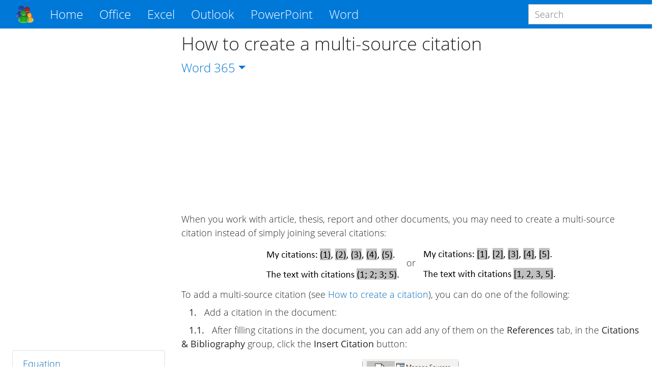

--- FILE ---
content_type: text/html; charset=utf-8
request_url: https://www.officetooltips.com/word/tips/how_to_create_a_multi-source_citation
body_size: 13829
content:
<!DOCTYPE html>
<html lang="en">
<head>
  <meta charset="utf-8">
  <meta name="viewport" content="width=device-width, initial-scale=1, shrink-to-fit=no">
  <meta http-equiv="x-ua-compatible" content="ie=edge">
  <title>How to create a multi-source citation - Microsoft Word 365</title>
  
    <meta name="description" content="When you work with article, thesis, report and other documents, you may need to create a multi-source citation instead of simply joining several citations:">
  
  
  <meta name="google-adsense-account" content="ca-pub-7767655944675366">
  
<meta property="og:url" content="https://www.officetooltips.com/word/tips/how_to_create_a_multi-source_citation.html">
<meta property="og:type" content="article">
<meta property="og:title" content="How to create a multi-source citation">
<meta property="og:image" content="https://www.officetooltips.com/images/tips/586/1.png">
<meta property="og:description" content="When you work with article, thesis, report and other documents, you may need to create a multi-source citation instead of simply joining several citations:">
<meta property="screens" content="5">


  <!-- Custom CSS -->
  <link rel="stylesheet" href="/css/style-b2dd2f4da1b584f39b1d79653276bd55-min.css">
  <!-- Fonts -->
  <link rel="preload" href="/font/OpenSans/OpenSans-Regular.woff2" crossorigin="anonymous" as="font" type="font/woff2">
  <link rel="preload" href="/font/OpenSans/OpenSans-Light.woff2" crossorigin="anonymous" as="font" type="font/woff2">
  <link rel="preload" href="/font/OpenSans/OpenSans-Bold.woff2" crossorigin="anonymous" as="font" type="font/woff2">
  <link rel="preload" href="/font/OpenSans/OpenSans-Italic.woff2" crossorigin="anonymous" as="font" type="font/woff2">
  <link rel="preload" href="/font/OpenSans/OpenSans-LightItalic.woff2" crossorigin="anonymous" as="font" type="font/woff2">
  <link rel="preload" href="/font/OpenSans/OpenSans-SemiBold.woff2" crossorigin="anonymous" as="font" type="font/woff2">

  <!-- Favicons -->
  <link rel="apple-touch-icon" sizes="76x76" href="/icon/apple-touch-icon.png">
  <link rel="icon" type="image/png" sizes="32x32" href="/icon/favicon-32x32.png">
  <link rel="icon" type="image/png" sizes="16x16" href="/icon/favicon-16x16.png">
  <link rel="manifest" href="/icon/manifest.json">
  <link rel="mask-icon" href="/icon/safari-pinned-tab.svg" color="#5bbad5">
  <meta name="theme-color" content="#ffffff">

   <!-- Google Tag Manager -->
<script>(function(w,d,s,l,i){w[l]=w[l]||[];w[l].push({'gtm.start':
new Date().getTime(),event:'gtm.js'});var f=d.getElementsByTagName(s)[0],
j=d.createElement(s),dl=l!='dataLayer'?'&l='+l:'';j.async=true;j.src=
'https://www.googletagmanager.com/gtm.js?id='+i+dl;f.parentNode.insertBefore(j,f);
})(window,document,'script','dataLayer','GTM-GBKR3LP7');</script>
<!-- End Google Tag Manager -->
 

  
  <script async src="https://fundingchoicesmessages.google.com/i/pub-7767655944675366?ers=1" nonce="HQiDniZLQhjBID2U0aVxAA"></script><script nonce="HQiDniZLQhjBID2U0aVxAA">(function() {function signalGooglefcPresent() {if (!window.frames['googlefcPresent']) {if (document.body) {const iframe = document.createElement('iframe'); iframe.style = 'width: 0; height: 0; border: none; z-index: -1000; left: -1000px; top: -1000px;'; iframe.style.display = 'none'; iframe.name = 'googlefcPresent'; document.body.appendChild(iframe);} else {setTimeout(signalGooglefcPresent, 0);}}}signalGooglefcPresent();})();</script>


</head>
<body>
  <script async src="//pagead2.googlesyndication.com/pagead/js/adsbygoogle.js?client=ca-pub-7767655944675366" crossorigin=anonymous></script>
<script>(adsbygoogle = window.adsbygoogle || []).push({ google_ad_client: "ca-pub-7767655944675366", enable_page_level_ads: true });</script>

  <div class="layout">
    <header>
  <nav class="navbar navbar-expand-lg navbar-dark fixed-top bg-primary">
    <div class="container">
      <a class="navbar-brand" href="/" style="order: 1;">
        <img src="/img/logo.png" title="OfficeToolTips" alt="OfficeToolTips" width="35" height="35">
      </a>
      <button class="navbar-toggler" type="button" data-toggle="collapse" data-target="#productsNavbar"
        aria-controls="productsNavbar" aria-expanded="false" aria-label="Toggle navigation"
        style="order: 3;">
        <span class="navbar-toggler-icon"></span>
      </button>
      <div class="collapse navbar-collapse" id="productsNavbar" style="order: 4;">
        <form class="form-inline search-form" method="get" action="https://www.google.com/search"
  onsubmit="this.q.value = 'site:https://www.officetooltips.com ' + this.q.value">
  <input class="form-control" type="text"
    name="q" placeholder="Search" aria-label="Search">
</form>

        <ul class="navbar-nav mr-auto">
          <li class="nav-item active">
            <a class="nav-link" href="/">Home</a>
          </li>
          
            <li class="nav-item dropdown">
              <a class="nav-link dropdown-toggle" href="#" id="officeNavbarDropdown" role="button" data-toggle="dropdown"
                aria-haspopup="true" aria-expanded="false">
                Office
              </a>
              <div class="dropdown-menu" aria-labelledby="officeNavbarDropdown">
                  <a class="dropdown-item" href="/office/tips/1.html">All Office</a>
                <div class="dropdown-divider"></div>
                
                  <a class="dropdown-item" href="/office/windows/tips/1.html">Windows</a>
                
              </div>
            </li>
          
            <li class="nav-item dropdown">
              <a class="nav-link dropdown-toggle" href="#" id="excelNavbarDropdown" role="button" data-toggle="dropdown"
                aria-haspopup="true" aria-expanded="false">
                Excel
              </a>
              <div class="dropdown-menu" aria-labelledby="excelNavbarDropdown">
                  <a class="dropdown-item" href="/excel/tips/1.html">All Excel</a>
                <div class="dropdown-divider"></div>
                
                  <a class="dropdown-item" href="/excel/chart/tips/1.html">Chart</a>
                
                  <a class="dropdown-item" href="/excel/data/tips/1.html">Data</a>
                
                  <a class="dropdown-item" href="/excel/format/tips/1.html">Format</a>
                
                  <a class="dropdown-item" href="/excel/formula/tips/1.html">Formula</a>
                
                  <a class="dropdown-item" href="/excel/interactive chart/tips/1.html">Interactive chart</a>
                
                  <a class="dropdown-item" href="/excel/macro/tips/1.html">Macro</a>
                
                  <a class="dropdown-item" href="/excel/navigation/tips/1.html">Navigation</a>
                
                  <a class="dropdown-item" href="/excel/print/tips/1.html">Print</a>
                
                  <a class="dropdown-item" href="/excel/protection/tips/1.html">Protection</a>
                
                  <a class="dropdown-item" href="/excel/review/tips/1.html">Review</a>
                
                  <a class="dropdown-item" href="/excel/search/tips/1.html">Search</a>
                
                  <a class="dropdown-item" href="/excel/settings/tips/1.html">Settings</a>
                
                  <a class="dropdown-item" href="/excel/shape/tips/1.html">Shape</a>
                
                  <a class="dropdown-item" href="/excel/shortcuts/tips/1.html">Shortcuts</a>
                
                  <a class="dropdown-item" href="/excel/style/tips/1.html">Style</a>
                
                  <a class="dropdown-item" href="/excel/tools/tips/1.html">Tools</a>
                
              </div>
            </li>
          
            <li class="nav-item dropdown">
              <a class="nav-link dropdown-toggle" href="#" id="outlookNavbarDropdown" role="button" data-toggle="dropdown"
                aria-haspopup="true" aria-expanded="false">
                Outlook
              </a>
              <div class="dropdown-menu" aria-labelledby="outlookNavbarDropdown">
                  <a class="dropdown-item" href="/outlook/tips/1.html">All Outlook</a>
                <div class="dropdown-divider"></div>
                
                  <a class="dropdown-item" href="/outlook/calendar/tips/1.html">Calendar</a>
                
                  <a class="dropdown-item" href="/outlook/contacts/tips/1.html">Contacts</a>
                
                  <a class="dropdown-item" href="/outlook/meeting/tips/1.html">Meeting</a>
                
                  <a class="dropdown-item" href="/outlook/message/tips/1.html">Message</a>
                
                  <a class="dropdown-item" href="/outlook/notes/tips/1.html">Notes</a>
                
                  <a class="dropdown-item" href="/outlook/print/tips/1.html">Print</a>
                
                  <a class="dropdown-item" href="/outlook/rules/tips/1.html">Rules</a>
                
                  <a class="dropdown-item" href="/outlook/send/receive/tips/1.html">Send/Receive</a>
                
                  <a class="dropdown-item" href="/outlook/settings/tips/1.html">Settings</a>
                
                  <a class="dropdown-item" href="/outlook/shortcuts/tips/1.html">Shortcuts</a>
                
                  <a class="dropdown-item" href="/outlook/tools/tips/1.html">Tools</a>
                
                  <a class="dropdown-item" href="/outlook/web/tips/1.html">Web</a>
                
              </div>
            </li>
          
            <li class="nav-item dropdown">
              <a class="nav-link dropdown-toggle" href="#" id="powerpointNavbarDropdown" role="button" data-toggle="dropdown"
                aria-haspopup="true" aria-expanded="false">
                PowerPoint
              </a>
              <div class="dropdown-menu" aria-labelledby="powerpointNavbarDropdown">
                  <a class="dropdown-item" href="/powerpoint/tips/1.html">All PowerPoint</a>
                <div class="dropdown-divider"></div>
                
                  <a class="dropdown-item" href="/powerpoint/chart/tips/1.html">Chart</a>
                
                  <a class="dropdown-item" href="/powerpoint/format/tips/1.html">Format</a>
                
                  <a class="dropdown-item" href="/powerpoint/navigation/tips/1.html">Navigation</a>
                
                  <a class="dropdown-item" href="/powerpoint/numbering/tips/1.html">Numbering</a>
                
                  <a class="dropdown-item" href="/powerpoint/outline/tips/1.html">Outline</a>
                
                  <a class="dropdown-item" href="/powerpoint/picture/tips/1.html">Picture</a>
                
                  <a class="dropdown-item" href="/powerpoint/protection/tips/1.html">Protection</a>
                
                  <a class="dropdown-item" href="/powerpoint/review/tips/1.html">Review</a>
                
                  <a class="dropdown-item" href="/powerpoint/settings/tips/1.html">Settings</a>
                
                  <a class="dropdown-item" href="/powerpoint/shape/tips/1.html">Shape</a>
                
                  <a class="dropdown-item" href="/powerpoint/shortcuts/tips/1.html">Shortcuts</a>
                
                  <a class="dropdown-item" href="/powerpoint/slide/tips/1.html">Slide</a>
                
                  <a class="dropdown-item" href="/powerpoint/style/tips/1.html">Style</a>
                
                  <a class="dropdown-item" href="/powerpoint/table/tips/1.html">Table</a>
                
                  <a class="dropdown-item" href="/powerpoint/tools/tips/1.html">Tools</a>
                
              </div>
            </li>
          
            <li class="nav-item dropdown">
              <a class="nav-link dropdown-toggle" href="#" id="wordNavbarDropdown" role="button" data-toggle="dropdown"
                aria-haspopup="true" aria-expanded="false">
                Word
              </a>
              <div class="dropdown-menu" aria-labelledby="wordNavbarDropdown">
                  <a class="dropdown-item" href="/word/tips/1.html">All Word</a>
                <div class="dropdown-divider"></div>
                
                  <a class="dropdown-item" href="/word/equation/tips/1.html">Equation</a>
                
                  <a class="dropdown-item" href="/word/fields/tips/1.html">Fields</a>
                
                  <a class="dropdown-item" href="/word/format/tips/1.html">Format</a>
                
                  <a class="dropdown-item" href="/word/formula/tips/1.html">Formula</a>
                
                  <a class="dropdown-item" href="/word/graphics/tips/1.html">Graphics</a>
                
                  <a class="dropdown-item" href="/word/lists/tips/1.html">Lists</a>
                
                  <a class="dropdown-item" href="/word/navigation/tips/1.html">Navigation</a>
                
                  <a class="dropdown-item" href="/word/print/tips/1.html">Print</a>
                
                  <a class="dropdown-item" href="/word/review/tips/1.html">Review</a>
                
                  <a class="dropdown-item" href="/word/search/tips/1.html">Search</a>
                
                  <a class="dropdown-item" href="/word/settings/tips/1.html">Settings</a>
                
                  <a class="dropdown-item" href="/word/shape/tips/1.html">Shape</a>
                
                  <a class="dropdown-item" href="/word/shortcuts/tips/1.html">Shortcuts</a>
                
                  <a class="dropdown-item" href="/word/style/tips/1.html">Style</a>
                
                  <a class="dropdown-item" href="/word/symbols/tips/1.html">Symbols</a>
                
                  <a class="dropdown-item" href="/word/table/tips/1.html">Table</a>
                
                  <a class="dropdown-item" href="/word/tools/tips/1.html">Tools</a>
                
              </div>
            </li>
          
        </ul>
      </div>
      <form class="form-inline search-form" method="get" action="https://www.google.com/search"
  onsubmit="this.q.value = 'site:https://www.officetooltips.com ' + this.q.value">
  <input class="form-control" type="text"
    name="q" placeholder="Search" aria-label="Search">
</form>

    </div>
  </nav>
</header>
    <div class="central">
      <aside class="left">
  
  
    <!-- Desktop Side #1 -->
  <ins class="sidebar_1 sidebar vertical adsbygoogle"
      style="display:block"
      data-ad-client="ca-pub-7767655944675366"
      data-ad-slot="9639432977"></ins>
  <script>
      (adsbygoogle = window.adsbygoogle || []).push({});
  </script>
    <ul class="list-group">
  
  <li class="list-group-item">
    <a href="/word/equation/tips/1.html">Equation</a>
  </li>
  
  <li class="list-group-item active">
    <a href="/word/fields/tips/1.html">Fields</a>
  </li>
  
  <li class="list-group-item active">
    <a href="/word/format/tips/1.html">Format</a>
  </li>
  
  <li class="list-group-item">
    <a href="/word/formula/tips/1.html">Formula</a>
  </li>
  
  <li class="list-group-item">
    <a href="/word/graphics/tips/1.html">Graphics</a>
  </li>
  
  <li class="list-group-item">
    <a href="/word/lists/tips/1.html">Lists</a>
  </li>
  
  <li class="list-group-item">
    <a href="/word/navigation/tips/1.html">Navigation</a>
  </li>
  
  <li class="list-group-item">
    <a href="/word/print/tips/1.html">Print</a>
  </li>
  
  <li class="list-group-item">
    <a href="/word/review/tips/1.html">Review</a>
  </li>
  
  <li class="list-group-item">
    <a href="/word/search/tips/1.html">Search</a>
  </li>
  
  <li class="list-group-item">
    <a href="/word/settings/tips/1.html">Settings</a>
  </li>
  
  <li class="list-group-item">
    <a href="/word/shape/tips/1.html">Shape</a>
  </li>
  
  <li class="list-group-item">
    <a href="/word/shortcuts/tips/1.html">Shortcuts</a>
  </li>
  
  <li class="list-group-item active">
    <a href="/word/style/tips/1.html">Style</a>
  </li>
  
  <li class="list-group-item">
    <a href="/word/symbols/tips/1.html">Symbols</a>
  </li>
  
  <li class="list-group-item">
    <a href="/word/table/tips/1.html">Table</a>
  </li>
  
  <li class="list-group-item">
    <a href="/word/tools/tips/1.html">Tools</a>
  </li>
  
</ul>
    <!-- Desktop Side #3 -->
<ins class="sidebar_3 sidebar vertical adsbygoogle"
  style="display:block"
  data-ad-client="ca-pub-7767655944675366"
  data-ad-slot="7733694053"></ins>
  <script>
    (adsbygoogle = window.adsbygoogle || []).push({});
  </script>
  
</aside>

      <main>
        
<article>
  <h1>How to create a multi-source citation</h1>
  <div class="versions text-primary">
    Word
    
      <span class="dropdown-toggle" id="word-toggle" role="button"
        data-toggle="dropdown" aria-haspopup="true" aria-expanded="false">365</span>
      <span class="dropdown-menu" aria-labelledby="word-toggle">
        
          
        
          
            <a class="dropdown-item" href="/word_2016/tips/how_to_create_a_multi-source_citation.html">2016</a>
          
        
      </span>
    
  </div>
  <!-- Desktop Header -->
  <ins class="header horizontal adsbygoogle"
      style="display:block"
      data-ad-client="ca-pub-7767655944675366"
      data-ad-slot="4058071296"></ins>
  <script>
      (adsbygoogle = window.adsbygoogle || []).push({});
  </script>
  <div class="description">
    When you work with article, thesis, report and other documents, you may need to create a
            multi-source citation instead of simply joining several citations:
  </div>
  <div class="content">
    <div class="picture">
                <img src="/images/tips/586/1.png" title="A multi-source citation in Word for Microsoft 365" alt="A multi-source citation in Word 365" loading="eager" width="260" height="61" style="max-width: 260px; max-height: 61px;">
                &nbsp;&nbsp;or&nbsp;&nbsp;
                <img src="/images/tips/586/2.png" title="A multi-source citation in Word for Microsoft 365" alt="A multi-source citation in Word 365" loading="eager" width="259" height="62" style="max-width: 259px; max-height: 62px;">
            </div>
            <p>To add a multi-source citation (see
                <a href="/word_365/tips/how_to_create_a_citation.html">How to create a citation</a>),
                you can do one of the following:
            </p>
            <p>
                <b>&nbsp;&nbsp; 1.&nbsp;&nbsp;</b> Add a citation in the document:
            </p>
            <p>
                <b>&nbsp;&nbsp; 1.1.&nbsp;&nbsp;</b> After filling citations in the document, you can
                add any of them on the <b>References</b> tab, in the <b>Citations &amp; Bibliography</b> group,
                click the <b>Insert Citation</b> button:
            </p>
            <div class="picture">
                <img src="/images/tips/word_button365/citation.png" title="Insert Citation in Word for Microsoft 365" alt="Insert Citation in Word 365" loading="eager" width="190" height="98" style="max-width: 190px; max-height: 98px;">
            </div>
            <p>
                <b>&nbsp;&nbsp; 1.2.&nbsp;&nbsp;</b> Choose the citation from the <b>Insert Citation</b>
                drop-down list:
            </p>
            <div class="responsive">
                <div class="picture">
                    <img src="/images/tips/586/3_365.png" title="Drop-down list of Citations in Word for Microsoft 365" alt="Drop-down list of Citations in Word 365" loading="eager" width="191" height="386" style="max-width: 191px; max-height: 386px;">
                </div>
                <!-- Desktop Body #01 -->
  <ins class="body_1 body rectangle adsbygoogle"
    style="display:block"
    data-ad-client="ca-pub-7767655944675366"
    data-ad-slot="6810089650"></ins>
  <script>
    (adsbygoogle = window.adsbygoogle || []).push({});
  </script>
            </div>
            <p>
                <b>&nbsp;&nbsp; 1.3.&nbsp;&nbsp;</b> Select the added citation and just choose any
                other citation from the <b>Insert Citation</b> drop-down list.
            </p>
            <p>
                <b>&nbsp;&nbsp; 2.&nbsp;&nbsp;</b> Add a field in the document:
            </p>
            <p>
                <b>&nbsp;&nbsp; 2.1.&nbsp;&nbsp;</b> On the <b>Insert</b> tab, in the <b>Text</b> group,
                click the <b>Quick Parts</b> button and then select <b>Fields...</b>:
            </p>
            <div class="picture">
                <img src="/images/tips/word_button365/field.png" title="Field in Word for Microsoft 365" alt="Field in Word 365" loading="lazy" width="625" height="204" style="max-width: 625px; max-height: 204px;">
            </div>
            <p>or</p>
            <div class="picture">
                <img src="/images/tips/word_button365/field1.png" title="Field small in Word for Microsoft 365" alt="Field small in Word 365" loading="lazy" width="475" height="154" style="max-width: 475px; max-height: 154px;">
            </div>
            <p>In the <b>Field</b> dialog box, in the left side, select the <b>Citation</b> field in the
                <b>Field names</b> list:</p>
            <div class="picture">
                <img src="/images/tips/586/4_365.png" title="Citation field in Word for Microsoft 365" alt="Citation field in Word 365" loading="lazy" width="640" height="440" style="max-width: 640px; max-height: 440px;">
            </div>
            <p>Type the following:</p>
            <p><i>&lt;Tag&gt; </i><b>\m</b><i> &lt;Tag 2&gt;</i></p>
            <p>Then, if it is necessary, type:</p>
            <p><b>\m</b><i> &lt;Tag 3&gt;</i></p>
            <!-- Desktop Body #02 -->
  <ins class="body_2 body rectangle adsbygoogle"
    style="display:block"
    data-ad-client="ca-pub-7767655944675366"
    data-ad-slot="5891759653"></ins>
  <script>
    (adsbygoogle = window.adsbygoogle || []).push({});
  </script>
            <p><b><i>Notes: </i></b></p>
            <ol class="tip">
                <li>You can see and change <b>Tag name</b> of the citation in the <b>Edit Source</b> dialog box:
                    <div class="picture">
                        <img src="/images/tips/586/5_365.png" title="Edit Source in Word for Microsoft 365" alt="Edit Source in Word 365" loading="lazy" width="640" height="364" style="max-width: 640px; max-height: 364px;">
                    </div>
                </li>
                <li>Instead of adding the field from the ribbon, click <b>Ctrl+F9</b> to insert the curly
                    brackets, then enter the field text between them:
                    <div class="picture">
                        <img src="/images/tips/586/6.png" title="Citation field in Word for Microsoft 365" alt="Citation field in Word 365" loading="lazy" width="265" height="23" style="max-width: 265px; max-height: 23px;">
                    </div>
                    <p>Where <i>A1</i>, <i>A2</i>, <i>A3</i> and <i>A5</i> are the tag names of the citations,</p>
                    <p><b>\m</b> is a switch that adds another source to the same citation.</p>
                </li>
                <li>Word does not support the concatenation of reference sequences in the way such as
                    <b>[1-3, 5]</b>.</li>
            </ol>
            <p class="lang">See also this tip in French:
                <a class="french" href="https://fr.officetooltips.com/word_365/tips/comment_creer_une_citation_multi-source.html">Comment créer une citation multi-source</a>.
            </p>
  </div>
  <div class="unblock">
    <div class="message">
      <h2>Please, disable AdBlock and reload the page to continue</h2>
<p>Today, 30% of our visitors use Ad-Block to block ads.We understand your pain with ads, but without ads, we won't be able to provide you with free content soon. If you need our content for work or study, please support our efforts and disable AdBlock for our site. As you will see, we have a lot of helpful information to share.</p>
    </div>
  </div>
</article>
<!-- Desktop Footer -->
  <ins class="footer horizontal adsbygoogle"
  style="display:block"
  data-ad-client="ca-pub-7767655944675366"
  data-ad-slot="6612184078"></ins>
  <script>
  (adsbygoogle = window.adsbygoogle || []).push({});
  </script>
<section class="related">
  
  
    
<div class="article">
  <div class="thumbnail">
    <a href="/word/tips/how_to_create_a_multi-source_citation.html">
      <img loading="lazy"
        width="256" height="160"
        class="thumbnail" src="/thumbnails/tips/586.png" 
        alt="How to create a multi-source citation"
        title="How to create a multi-source citation">
    </a>
  </div>
  <div class="summary">
    <h3><a href="/word/tips/how_to_create_a_multi-source_citation.html">How to create a multi-source citation</a></h3>
    <div class="description">
      When you work with article, thesis, report and other documents, you may need to create a
            multi-source citation instead of simply joining several citations:
    </div>
  </div>
</div>

  
    
<div class="article">
  <div class="thumbnail">
    <a href="/word/tips/how_to_create_a_multi-source_citation.html">
      <img loading="lazy"
        width="256" height="160"
        class="thumbnail" src="/thumbnails/tips/586.png" 
        alt="How to create a multi-source citation"
        title="How to create a multi-source citation">
    </a>
  </div>
  <div class="summary">
    <h3><a href="/word/tips/how_to_create_a_multi-source_citation.html">How to create a multi-source citation</a></h3>
    <div class="description">
      When you work with article, thesis, report and other documents, you may need to create a
            multi-source citation instead of simply joining several citations:
    </div>
  </div>
</div>

  
    
<div class="article">
  <div class="thumbnail">
    <a href="/word/tips/how_to_edit_a_citation_in_a_document.html">
      <img loading="lazy"
        width="256" height="160"
        class="thumbnail" src="/thumbnails/tips/660.png" 
        alt="How to edit a citation in a document"
        title="How to edit a citation in a document">
    </a>
  </div>
  <div class="summary">
    <h3><a href="/word/tips/how_to_edit_a_citation_in_a_document.html">How to edit a citation in a document</a></h3>
    <div class="description">
      Whatever you write, whatever you add or insert into your document, there is always a need to edit some
            information. Word introduces a very convenient tool for editing citations or supplementing them with the
            necessary information. See also
            <a href="/word_365/tips/how_to_create_a_citation.html">how to create a citation or placeholder in a
                document</a>
            and
            <a href="/word_365/tips/how_to_create_a_multi-source_citation.html">how to create multi-source
                citations</a>.
    </div>
  </div>
</div>

  

</section>

      </main>
    </div>
    <footer>
  <div class="container">
    <ul class="social">
      <li><a href="https://www.facebook.com/officetooltips">Facebook</a></li>
      <li><a href="https://twitter.com/officetooltips">Twitter</a></li>
      <li><a href="https://www.pinterest.fr/officetooltipscom/">Pinterest</a></li>
    </ul>
    <div class="copyright">
      © 2017-2025 OfficeToolTips Team
    </div>
    <ul class="legal">
      <li><a href="/privacy-policy.html" target="_blank">Privacy</a></li>
      <li><a href="/terms-and-conditions.html" target="_blank">Terms</a></li>
      <li><a href="/contact-us.html">Contact</a></li>
    </ul>
  </div>
</footer>

  </div>

  
    <!-- Scripts -->
    <script defer src="//code.jquery.com/jquery-3.6.0.slim.min.js" integrity="sha256-u7e5khyithlIdTpu22PHhENmPcRdFiHRjhAuHcs05RI=" crossorigin="anonymous"></script>
    <script defer src="//cdnjs.cloudflare.com/ajax/libs/popper.js/1.14.3/umd/popper.min.js" integrity="sha384-ZMP7rVo3mIykV+2+9J3UJ46jBk0WLaUAdn689aCwoqbBJiSnjAK/l8WvCWPIPm49" crossorigin="anonymous"></script>
    <script defer src="/js/main-101bfa52b56deb175aed2288edd8a775-min.js"></script>

    
      <!-- Google Tag Manager (noscript) -->
<noscript><iframe src="https://www.googletagmanager.com/ns.html?id=GTM-GBKR3LP7"
height="0" width="0" style="display:none;visibility:hidden"></iframe></noscript>
<!-- End Google Tag Manager (noscript) -->

      <script>(function(){'use strict';function aa(a){var b=0;return function(){return b<a.length?{done:!1,value:a[b++]}:{done:!0}}}var ba=typeof Object.defineProperties=="function"?Object.defineProperty:function(a,b,c){if(a==Array.prototype||a==Object.prototype)return a;a[b]=c.value;return a};
    function ca(a){a=["object"==typeof globalThis&&globalThis,a,"object"==typeof window&&window,"object"==typeof self&&self,"object"==typeof global&&global];for(var b=0;b<a.length;++b){var c=a[b];if(c&&c.Math==Math)return c}throw Error("Cannot find global object");}var da=ca(this);function l(a,b){if(b)a:{var c=da;a=a.split(".");for(var d=0;d<a.length-1;d++){var e=a[d];if(!(e in c))break a;c=c[e]}a=a[a.length-1];d=c[a];b=b(d);b!=d&&b!=null&&ba(c,a,{configurable:!0,writable:!0,value:b})}}
    function ea(a){return a.raw=a}function n(a){var b=typeof Symbol!="undefined"&&Symbol.iterator&&a[Symbol.iterator];if(b)return b.call(a);if(typeof a.length=="number")return{next:aa(a)};throw Error(String(a)+" is not an iterable or ArrayLike");}function fa(a){for(var b,c=[];!(b=a.next()).done;)c.push(b.value);return c}var ha=typeof Object.create=="function"?Object.create:function(a){function b(){}b.prototype=a;return new b},p;
    if(typeof Object.setPrototypeOf=="function")p=Object.setPrototypeOf;else{var q;a:{var ja={a:!0},ka={};try{ka.__proto__=ja;q=ka.a;break a}catch(a){}q=!1}p=q?function(a,b){a.__proto__=b;if(a.__proto__!==b)throw new TypeError(a+" is not extensible");return a}:null}var la=p;
    function t(a,b){a.prototype=ha(b.prototype);a.prototype.constructor=a;if(la)la(a,b);else for(var c in b)if(c!="prototype")if(Object.defineProperties){var d=Object.getOwnPropertyDescriptor(b,c);d&&Object.defineProperty(a,c,d)}else a[c]=b[c];a.A=b.prototype}function ma(){for(var a=Number(this),b=[],c=a;c<arguments.length;c++)b[c-a]=arguments[c];return b}l("Object.is",function(a){return a?a:function(b,c){return b===c?b!==0||1/b===1/c:b!==b&&c!==c}});
    l("Array.prototype.includes",function(a){return a?a:function(b,c){var d=this;d instanceof String&&(d=String(d));var e=d.length;c=c||0;for(c<0&&(c=Math.max(c+e,0));c<e;c++){var f=d[c];if(f===b||Object.is(f,b))return!0}return!1}});
    l("String.prototype.includes",function(a){return a?a:function(b,c){if(this==null)throw new TypeError("The 'this' value for String.prototype.includes must not be null or undefined");if(b instanceof RegExp)throw new TypeError("First argument to String.prototype.includes must not be a regular expression");return this.indexOf(b,c||0)!==-1}});l("Number.MAX_SAFE_INTEGER",function(){return 9007199254740991});
    l("Number.isFinite",function(a){return a?a:function(b){return typeof b!=="number"?!1:!isNaN(b)&&b!==Infinity&&b!==-Infinity}});l("Number.isInteger",function(a){return a?a:function(b){return Number.isFinite(b)?b===Math.floor(b):!1}});l("Number.isSafeInteger",function(a){return a?a:function(b){return Number.isInteger(b)&&Math.abs(b)<=Number.MAX_SAFE_INTEGER}});
    l("Math.trunc",function(a){return a?a:function(b){b=Number(b);if(isNaN(b)||b===Infinity||b===-Infinity||b===0)return b;var c=Math.floor(Math.abs(b));return b<0?-c:c}});/*

     Copyright The Closure Library Authors.
     SPDX-License-Identifier: Apache-2.0
    */
    var u=this||self;function v(a,b){a:{var c=["CLOSURE_FLAGS"];for(var d=u,e=0;e<c.length;e++)if(d=d[c[e]],d==null){c=null;break a}c=d}a=c&&c[a];return a!=null?a:b}function w(a){return a};function na(a){u.setTimeout(function(){throw a;},0)};var oa=v(610401301,!1),pa=v(188588736,!0),qa=v(645172343,v(1,!0));var x,ra=u.navigator;x=ra?ra.userAgentData||null:null;function z(a){return oa?x?x.brands.some(function(b){return(b=b.brand)&&b.indexOf(a)!=-1}):!1:!1}function A(a){var b;a:{if(b=u.navigator)if(b=b.userAgent)break a;b=""}return b.indexOf(a)!=-1};function B(){return oa?!!x&&x.brands.length>0:!1}function C(){return B()?z("Chromium"):(A("Chrome")||A("CriOS"))&&!(B()?0:A("Edge"))||A("Silk")};var sa=B()?!1:A("Trident")||A("MSIE");!A("Android")||C();C();A("Safari")&&(C()||(B()?0:A("Coast"))||(B()?0:A("Opera"))||(B()?0:A("Edge"))||(B()?z("Microsoft Edge"):A("Edg/"))||B()&&z("Opera"));var ta={},D=null;var ua=typeof Uint8Array!=="undefined",va=!sa&&typeof btoa==="function";var wa;function E(){return typeof BigInt==="function"};var F=typeof Symbol==="function"&&typeof Symbol()==="symbol";function xa(a){return typeof Symbol==="function"&&typeof Symbol()==="symbol"?Symbol():a}var G=xa(),ya=xa("2ex");var za=F?function(a,b){a[G]|=b}:function(a,b){a.g!==void 0?a.g|=b:Object.defineProperties(a,{g:{value:b,configurable:!0,writable:!0,enumerable:!1}})},H=F?function(a){return a[G]|0}:function(a){return a.g|0},I=F?function(a){return a[G]}:function(a){return a.g},J=F?function(a,b){a[G]=b}:function(a,b){a.g!==void 0?a.g=b:Object.defineProperties(a,{g:{value:b,configurable:!0,writable:!0,enumerable:!1}})};function Aa(a,b){J(b,(a|0)&-14591)}function Ba(a,b){J(b,(a|34)&-14557)};var K={},Ca={};function Da(a){return!(!a||typeof a!=="object"||a.g!==Ca)}function Ea(a){return a!==null&&typeof a==="object"&&!Array.isArray(a)&&a.constructor===Object}function L(a,b,c){if(!Array.isArray(a)||a.length)return!1;var d=H(a);if(d&1)return!0;if(!(b&&(Array.isArray(b)?b.includes(c):b.has(c))))return!1;J(a,d|1);return!0};var M=0,N=0;function Fa(a){var b=a>>>0;M=b;N=(a-b)/4294967296>>>0}function Ga(a){if(a<0){Fa(-a);var b=n(Ha(M,N));a=b.next().value;b=b.next().value;M=a>>>0;N=b>>>0}else Fa(a)}function Ia(a,b){b>>>=0;a>>>=0;if(b<=2097151)var c=""+(4294967296*b+a);else E()?c=""+(BigInt(b)<<BigInt(32)|BigInt(a)):(c=(a>>>24|b<<8)&16777215,b=b>>16&65535,a=(a&16777215)+c*6777216+b*6710656,c+=b*8147497,b*=2,a>=1E7&&(c+=a/1E7>>>0,a%=1E7),c>=1E7&&(b+=c/1E7>>>0,c%=1E7),c=b+Ja(c)+Ja(a));return c}
    function Ja(a){a=String(a);return"0000000".slice(a.length)+a}function Ha(a,b){b=~b;a?a=~a+1:b+=1;return[a,b]};var Ka=/^-?([1-9][0-9]*|0)(\.[0-9]+)?$/;var O;function La(a,b){O=b;a=new a(b);O=void 0;return a}
    function P(a,b,c){a==null&&(a=O);O=void 0;if(a==null){var d=96;c?(a=[c],d|=512):a=[];b&&(d=d&-16760833|(b&1023)<<14)}else{if(!Array.isArray(a))throw Error("narr");d=H(a);if(d&2048)throw Error("farr");if(d&64)return a;d|=64;if(c&&(d|=512,c!==a[0]))throw Error("mid");a:{c=a;var e=c.length;if(e){var f=e-1;if(Ea(c[f])){d|=256;b=f-(+!!(d&512)-1);if(b>=1024)throw Error("pvtlmt");d=d&-16760833|(b&1023)<<14;break a}}if(b){b=Math.max(b,e-(+!!(d&512)-1));if(b>1024)throw Error("spvt");d=d&-16760833|(b&1023)<<
    14}}}J(a,d);return a};function Ma(a){switch(typeof a){case "number":return isFinite(a)?a:String(a);case "boolean":return a?1:0;case "object":if(a)if(Array.isArray(a)){if(L(a,void 0,0))return}else if(ua&&a!=null&&a instanceof Uint8Array){if(va){for(var b="",c=0,d=a.length-10240;c<d;)b+=String.fromCharCode.apply(null,a.subarray(c,c+=10240));b+=String.fromCharCode.apply(null,c?a.subarray(c):a);a=btoa(b)}else{b===void 0&&(b=0);if(!D){D={};c="ABCDEFGHIJKLMNOPQRSTUVWXYZabcdefghijklmnopqrstuvwxyz0123456789".split("");d=["+/=",
    "+/","-_=","-_.","-_"];for(var e=0;e<5;e++){var f=c.concat(d[e].split(""));ta[e]=f;for(var g=0;g<f.length;g++){var h=f[g];D[h]===void 0&&(D[h]=g)}}}b=ta[b];c=Array(Math.floor(a.length/3));d=b[64]||"";for(e=f=0;f<a.length-2;f+=3){var k=a[f],m=a[f+1];h=a[f+2];g=b[k>>2];k=b[(k&3)<<4|m>>4];m=b[(m&15)<<2|h>>6];h=b[h&63];c[e++]=g+k+m+h}g=0;h=d;switch(a.length-f){case 2:g=a[f+1],h=b[(g&15)<<2]||d;case 1:a=a[f],c[e]=b[a>>2]+b[(a&3)<<4|g>>4]+h+d}a=c.join("")}return a}}return a};function Na(a,b,c){a=Array.prototype.slice.call(a);var d=a.length,e=b&256?a[d-1]:void 0;d+=e?-1:0;for(b=b&512?1:0;b<d;b++)a[b]=c(a[b]);if(e){b=a[b]={};for(var f in e)Object.prototype.hasOwnProperty.call(e,f)&&(b[f]=c(e[f]))}return a}function Oa(a,b,c,d,e){if(a!=null){if(Array.isArray(a))a=L(a,void 0,0)?void 0:e&&H(a)&2?a:Pa(a,b,c,d!==void 0,e);else if(Ea(a)){var f={},g;for(g in a)Object.prototype.hasOwnProperty.call(a,g)&&(f[g]=Oa(a[g],b,c,d,e));a=f}else a=b(a,d);return a}}
    function Pa(a,b,c,d,e){var f=d||c?H(a):0;d=d?!!(f&32):void 0;a=Array.prototype.slice.call(a);for(var g=0;g<a.length;g++)a[g]=Oa(a[g],b,c,d,e);c&&c(f,a);return a}function Qa(a){return a.s===K?a.toJSON():Ma(a)};function Ra(a,b,c){c=c===void 0?Ba:c;if(a!=null){if(ua&&a instanceof Uint8Array)return b?a:new Uint8Array(a);if(Array.isArray(a)){var d=H(a);if(d&2)return a;b&&(b=d===0||!!(d&32)&&!(d&64||!(d&16)));return b?(J(a,(d|34)&-12293),a):Pa(a,Ra,d&4?Ba:c,!0,!0)}a.s===K&&(c=a.h,d=I(c),a=d&2?a:La(a.constructor,Sa(c,d,!0)));return a}}function Sa(a,b,c){var d=c||b&2?Ba:Aa,e=!!(b&32);a=Na(a,b,function(f){return Ra(f,e,d)});za(a,32|(c?2:0));return a};function Ta(a,b){a=a.h;return Ua(a,I(a),b)}function Va(a,b,c,d){b=d+(+!!(b&512)-1);if(!(b<0||b>=a.length||b>=c))return a[b]}
    function Ua(a,b,c,d){if(c===-1)return null;var e=b>>14&1023||536870912;if(c>=e){if(b&256)return a[a.length-1][c]}else{var f=a.length;if(d&&b&256&&(d=a[f-1][c],d!=null)){if(Va(a,b,e,c)&&ya!=null){var g;a=(g=wa)!=null?g:wa={};g=a[ya]||0;g>=4||(a[ya]=g+1,g=Error(),g.__closure__error__context__984382||(g.__closure__error__context__984382={}),g.__closure__error__context__984382.severity="incident",na(g))}return d}return Va(a,b,e,c)}}
    function Wa(a,b,c,d,e){var f=b>>14&1023||536870912;if(c>=f||e&&!qa){var g=b;if(b&256)e=a[a.length-1];else{if(d==null)return;e=a[f+(+!!(b&512)-1)]={};g|=256}e[c]=d;c<f&&(a[c+(+!!(b&512)-1)]=void 0);g!==b&&J(a,g)}else a[c+(+!!(b&512)-1)]=d,b&256&&(a=a[a.length-1],c in a&&delete a[c])}
    function Xa(a,b){var c=Ya;var d=d===void 0?!1:d;var e=a.h;var f=I(e),g=Ua(e,f,b,d);if(g!=null&&typeof g==="object"&&g.s===K)c=g;else if(Array.isArray(g)){var h=H(g),k=h;k===0&&(k|=f&32);k|=f&2;k!==h&&J(g,k);c=new c(g)}else c=void 0;c!==g&&c!=null&&Wa(e,f,b,c,d);e=c;if(e==null)return e;a=a.h;f=I(a);f&2||(g=e,c=g.h,h=I(c),g=h&2?La(g.constructor,Sa(c,h,!1)):g,g!==e&&(e=g,Wa(a,f,b,e,d)));return e}function Za(a,b){a=Ta(a,b);return a==null||typeof a==="string"?a:void 0}
    function $a(a,b){var c=c===void 0?0:c;a=Ta(a,b);if(a!=null)if(b=typeof a,b==="number"?Number.isFinite(a):b!=="string"?0:Ka.test(a))if(typeof a==="number"){if(a=Math.trunc(a),!Number.isSafeInteger(a)){Ga(a);b=M;var d=N;if(a=d&2147483648)b=~b+1>>>0,d=~d>>>0,b==0&&(d=d+1>>>0);b=d*4294967296+(b>>>0);a=a?-b:b}}else if(b=Math.trunc(Number(a)),Number.isSafeInteger(b))a=String(b);else{if(b=a.indexOf("."),b!==-1&&(a=a.substring(0,b)),!(a[0]==="-"?a.length<20||a.length===20&&Number(a.substring(0,7))>-922337:
    a.length<19||a.length===19&&Number(a.substring(0,6))<922337)){if(a.length<16)Ga(Number(a));else if(E())a=BigInt(a),M=Number(a&BigInt(4294967295))>>>0,N=Number(a>>BigInt(32)&BigInt(4294967295));else{b=+(a[0]==="-");N=M=0;d=a.length;for(var e=b,f=(d-b)%6+b;f<=d;e=f,f+=6)e=Number(a.slice(e,f)),N*=1E6,M=M*1E6+e,M>=4294967296&&(N+=Math.trunc(M/4294967296),N>>>=0,M>>>=0);b&&(b=n(Ha(M,N)),a=b.next().value,b=b.next().value,M=a,N=b)}a=M;b=N;b&2147483648?E()?a=""+(BigInt(b|0)<<BigInt(32)|BigInt(a>>>0)):(b=
    n(Ha(a,b)),a=b.next().value,b=b.next().value,a="-"+Ia(a,b)):a=Ia(a,b)}}else a=void 0;return a!=null?a:c}function R(a,b){var c=c===void 0?"":c;a=Za(a,b);return a!=null?a:c};var S;function T(a,b,c){this.h=P(a,b,c)}T.prototype.toJSON=function(){return ab(this)};T.prototype.s=K;T.prototype.toString=function(){try{return S=!0,ab(this).toString()}finally{S=!1}};
    function ab(a){var b=S?a.h:Pa(a.h,Qa,void 0,void 0,!1);var c=!S;var d=pa?void 0:a.constructor.v;var e=I(c?a.h:b);if(a=b.length){var f=b[a-1],g=Ea(f);g?a--:f=void 0;e=+!!(e&512)-1;var h=b;if(g){b:{var k=f;var m={};g=!1;if(k)for(var r in k)if(Object.prototype.hasOwnProperty.call(k,r))if(isNaN(+r))m[r]=k[r];else{var y=k[r];Array.isArray(y)&&(L(y,d,+r)||Da(y)&&y.size===0)&&(y=null);y==null&&(g=!0);y!=null&&(m[r]=y)}if(g){for(var Q in m)break b;m=null}else m=k}k=m==null?f!=null:m!==f}for(var ia;a>0;a--){Q=
    a-1;r=h[Q];Q-=e;if(!(r==null||L(r,d,Q)||Da(r)&&r.size===0))break;ia=!0}if(h!==b||k||ia){if(!c)h=Array.prototype.slice.call(h,0,a);else if(ia||k||m)h.length=a;m&&h.push(m)}b=h}return b};function bb(a){return function(b){if(b==null||b=="")b=new a;else{b=JSON.parse(b);if(!Array.isArray(b))throw Error("dnarr");za(b,32);b=La(a,b)}return b}};function cb(a){this.h=P(a)}t(cb,T);var db=bb(cb);var U;function V(a){this.g=a}V.prototype.toString=function(){return this.g+""};var eb={};function fb(a){if(U===void 0){var b=null;var c=u.trustedTypes;if(c&&c.createPolicy){try{b=c.createPolicy("goog#html",{createHTML:w,createScript:w,createScriptURL:w})}catch(d){u.console&&u.console.error(d.message)}U=b}else U=b}a=(b=U)?b.createScriptURL(a):a;return new V(a,eb)};/*

     SPDX-License-Identifier: Apache-2.0
    */
    function gb(a){var b=ma.apply(1,arguments);if(b.length===0)return fb(a[0]);for(var c=a[0],d=0;d<b.length;d++)c+=encodeURIComponent(b[d])+a[d+1];return fb(c)};function hb(a,b){a.src=b instanceof V&&b.constructor===V?b.g:"type_error:TrustedResourceUrl";var c,d;(c=(b=(d=(c=(a.ownerDocument&&a.ownerDocument.defaultView||window).document).querySelector)==null?void 0:d.call(c,"script[nonce]"))?b.nonce||b.getAttribute("nonce")||"":"")&&a.setAttribute("nonce",c)};function ib(){return Math.floor(Math.random()*2147483648).toString(36)+Math.abs(Math.floor(Math.random()*2147483648)^Date.now()).toString(36)};function jb(a,b){b=String(b);a.contentType==="application/xhtml+xml"&&(b=b.toLowerCase());return a.createElement(b)}function kb(a){this.g=a||u.document||document};function lb(a){a=a===void 0?document:a;return a.createElement("script")};function mb(a,b,c,d,e,f){try{var g=a.g,h=lb(g);h.async=!0;hb(h,b);g.head.appendChild(h);h.addEventListener("load",function(){e();d&&g.head.removeChild(h)});h.addEventListener("error",function(){c>0?mb(a,b,c-1,d,e,f):(d&&g.head.removeChild(h),f())})}catch(k){f()}};var nb=u.atob("aHR0cHM6Ly93d3cuZ3N0YXRpYy5jb20vaW1hZ2VzL2ljb25zL21hdGVyaWFsL3N5c3RlbS8xeC93YXJuaW5nX2FtYmVyXzI0ZHAucG5n"),ob=u.atob("WW91IGFyZSBzZWVpbmcgdGhpcyBtZXNzYWdlIGJlY2F1c2UgYWQgb3Igc2NyaXB0IGJsb2NraW5nIHNvZnR3YXJlIGlzIGludGVyZmVyaW5nIHdpdGggdGhpcyBwYWdlLg=="),pb=u.atob("RGlzYWJsZSBhbnkgYWQgb3Igc2NyaXB0IGJsb2NraW5nIHNvZnR3YXJlLCB0aGVuIHJlbG9hZCB0aGlzIHBhZ2Uu");function qb(a,b,c){this.i=a;this.u=b;this.o=c;this.g=null;this.j=[];this.m=!1;this.l=new kb(this.i)}
    function rb(a){if(a.i.body&&!a.m){var b=function(){sb(a);u.setTimeout(function(){tb(a,3)},50)};mb(a.l,a.u,2,!0,function(){u[a.o]||b()},b);a.m=!0}}
    function sb(a){for(var b=W(1,5),c=0;c<b;c++){var d=X(a);a.i.body.appendChild(d);a.j.push(d)}b=X(a);b.style.bottom="0";b.style.left="0";b.style.position="fixed";b.style.width=W(100,110).toString()+"%";b.style.zIndex=W(2147483544,2147483644).toString();b.style.backgroundColor=ub(249,259,242,252,219,229);b.style.boxShadow="0 0 12px #888";b.style.color=ub(0,10,0,10,0,10);b.style.display="flex";b.style.justifyContent="center";b.style.fontFamily="Roboto, Arial";c=X(a);c.style.width=W(80,85).toString()+
    "%";c.style.maxWidth=W(750,775).toString()+"px";c.style.margin="24px";c.style.display="flex";c.style.alignItems="flex-start";c.style.justifyContent="center";d=jb(a.l.g,"IMG");d.className=ib();d.src=nb;d.alt="Warning icon";d.style.height="24px";d.style.width="24px";d.style.paddingRight="16px";var e=X(a),f=X(a);f.style.fontWeight="bold";f.textContent=ob;var g=X(a);g.textContent=pb;Y(a,e,f);Y(a,e,g);Y(a,c,d);Y(a,c,e);Y(a,b,c);a.g=b;a.i.body.appendChild(a.g);b=W(1,5);for(c=0;c<b;c++)d=X(a),a.i.body.appendChild(d),
    a.j.push(d)}function Y(a,b,c){for(var d=W(1,5),e=0;e<d;e++){var f=X(a);b.appendChild(f)}b.appendChild(c);c=W(1,5);for(d=0;d<c;d++)e=X(a),b.appendChild(e)}function W(a,b){return Math.floor(a+Math.random()*(b-a))}function ub(a,b,c,d,e,f){return"rgb("+W(Math.max(a,0),Math.min(b,255)).toString()+","+W(Math.max(c,0),Math.min(d,255)).toString()+","+W(Math.max(e,0),Math.min(f,255)).toString()+")"}function X(a){a=jb(a.l.g,"DIV");a.className=ib();return a}
    function tb(a,b){b<=0||a.g!=null&&a.g.offsetHeight!==0&&a.g.offsetWidth!==0||(vb(a),sb(a),u.setTimeout(function(){tb(a,b-1)},50))}function vb(a){for(var b=n(a.j),c=b.next();!c.done;c=b.next())(c=c.value)&&c.parentNode&&c.parentNode.removeChild(c);a.j=[];(b=a.g)&&b.parentNode&&b.parentNode.removeChild(b);a.g=null};function wb(a,b,c,d,e){function f(k){document.body?g(document.body):k>0?u.setTimeout(function(){f(k-1)},e):b()}function g(k){k.appendChild(h);u.setTimeout(function(){h?(h.offsetHeight!==0&&h.offsetWidth!==0?b():a(),h.parentNode&&h.parentNode.removeChild(h)):a()},d)}var h=xb(c);f(3)}function xb(a){var b=document.createElement("div");b.className=a;b.style.width="1px";b.style.height="1px";b.style.position="absolute";b.style.left="-10000px";b.style.top="-10000px";b.style.zIndex="-10000";return b};function Ya(a){this.h=P(a)}t(Ya,T);function yb(a){this.h=P(a)}t(yb,T);var zb=bb(yb);function Ab(a){if(!a)return null;a=Za(a,4);var b;a===null||a===void 0?b=null:b=fb(a);return b};var Bb=ea([""]),Cb=ea([""]);function Db(a,b){this.m=a;this.o=new kb(a.document);this.g=b;this.j=R(this.g,1);this.u=Ab(Xa(this.g,2))||gb(Bb);this.i=!1;b=Ab(Xa(this.g,13))||gb(Cb);this.l=new qb(a.document,b,R(this.g,12))}Db.prototype.start=function(){Eb(this)};
    function Eb(a){Fb(a);mb(a.o,a.u,3,!1,function(){a:{var b=a.j;var c=u.btoa(b);if(c=u[c]){try{var d=db(u.atob(c))}catch(e){b=!1;break a}b=b===Za(d,1)}else b=!1}b?Z(a,R(a.g,14)):(Z(a,R(a.g,8)),rb(a.l))},function(){wb(function(){Z(a,R(a.g,7));rb(a.l)},function(){return Z(a,R(a.g,6))},R(a.g,9),$a(a.g,10),$a(a.g,11))})}function Z(a,b){a.i||(a.i=!0,a=new a.m.XMLHttpRequest,a.open("GET",b,!0),a.send())}function Fb(a){var b=u.btoa(a.j);a.m[b]&&Z(a,R(a.g,5))};(function(a,b){u[a]=function(){var c=ma.apply(0,arguments);u[a]=function(){};b.call.apply(b,[null].concat(c instanceof Array?c:fa(n(c))))}})("__h82AlnkH6D91__",function(a){typeof window.atob==="function"&&(new Db(window,zb(window.atob(a)))).start()});}).call(this);

    window.__h82AlnkH6D91__("[base64]/[base64]/[base64]/[base64]");</script>

    
  
<script defer src="https://static.cloudflareinsights.com/beacon.min.js/vcd15cbe7772f49c399c6a5babf22c1241717689176015" integrity="sha512-ZpsOmlRQV6y907TI0dKBHq9Md29nnaEIPlkf84rnaERnq6zvWvPUqr2ft8M1aS28oN72PdrCzSjY4U6VaAw1EQ==" data-cf-beacon='{"version":"2024.11.0","token":"9eef062c2a054edba9d288ff7cf29022","r":1,"server_timing":{"name":{"cfCacheStatus":true,"cfEdge":true,"cfExtPri":true,"cfL4":true,"cfOrigin":true,"cfSpeedBrain":true},"location_startswith":null}}' crossorigin="anonymous"></script>
</body>
</html>


--- FILE ---
content_type: text/html; charset=utf-8
request_url: https://www.google.com/recaptcha/api2/aframe
body_size: 268
content:
<!DOCTYPE HTML><html><head><meta http-equiv="content-type" content="text/html; charset=UTF-8"></head><body><script nonce="qgGcTLpt6DYnkqz0T3SO5A">/** Anti-fraud and anti-abuse applications only. See google.com/recaptcha */ try{var clients={'sodar':'https://pagead2.googlesyndication.com/pagead/sodar?'};window.addEventListener("message",function(a){try{if(a.source===window.parent){var b=JSON.parse(a.data);var c=clients[b['id']];if(c){var d=document.createElement('img');d.src=c+b['params']+'&rc='+(localStorage.getItem("rc::a")?sessionStorage.getItem("rc::b"):"");window.document.body.appendChild(d);sessionStorage.setItem("rc::e",parseInt(sessionStorage.getItem("rc::e")||0)+1);localStorage.setItem("rc::h",'1769009772098');}}}catch(b){}});window.parent.postMessage("_grecaptcha_ready", "*");}catch(b){}</script></body></html>

--- FILE ---
content_type: application/javascript; charset=utf-8
request_url: https://fundingchoicesmessages.google.com/f/AGSKWxXGh6eKrUev2Q3K7iUTbcVKWVPspI277-DNvEVUlDL6FXAGMZqqWa8sApGQlts6keMfblfSYr18HsZJ9x_LdPgg0UuzyLlrAzaX46MeV249uX7I5g-aWKMa5d_2eL_uM_v-JMTmGm3BBLBYIMQqgjt9t2d8vccK9iY8GotTOCMzq31RxzSPJvndT84x/_/ysc_csc_news/exbl.js?/adfeedtestview./toigoogleleads_/ad_choices.
body_size: -1291
content:
window['024a3da1-2e49-47b2-ab8b-430c42404b0a'] = true;